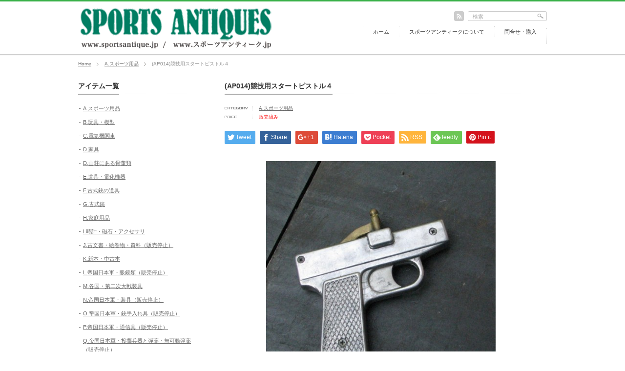

--- FILE ---
content_type: text/html; charset=UTF-8
request_url: https://sportsantique.jp/?p=297
body_size: 44235
content:
<!DOCTYPE html PUBLIC "-//W3C//DTD XHTML 1.1//EN" "http://www.w3.org/TR/xhtml11/DTD/xhtml11.dtd">
<!--[if lt IE 9]><html xmlns="http://www.w3.org/1999/xhtml" class="ie"><![endif]-->
<!--[if (gt IE 9)|!(IE)]><!--><html xmlns="http://www.w3.org/1999/xhtml"><!--<![endif]-->
<head profile="http://gmpg.org/xfn/11">
<meta http-equiv="Content-Type" content="text/html; charset=UTF-8" />
<meta http-equiv="X-UA-Compatible" content="IE=edge,chrome=1" />
<meta name="viewport" content="width=device-width" />
<title>(AP014)競技用スタートピストル４ | スポーツアンティーク</title>
<meta name="description" content="稼働　戦前..." />
<link rel="alternate" type="application/rss+xml" title="スポーツアンティーク RSS Feed" href="https://sportsantique.jp/?feed=rss2" />
<link rel="alternate" type="application/atom+xml" title="スポーツアンティーク Atom Feed" href="https://sportsantique.jp/?feed=atom" /> 
<link rel="pingback" href="https://sportsantique.jp/wp/xmlrpc.php" />


 
<meta name='robots' content='max-image-preview:large' />
<link rel="alternate" type="application/rss+xml" title="スポーツアンティーク &raquo; (AP014)競技用スタートピストル４ のコメントのフィード" href="https://sportsantique.jp/?feed=rss2&#038;p=297" />
<script type="text/javascript">
window._wpemojiSettings = {"baseUrl":"https:\/\/s.w.org\/images\/core\/emoji\/14.0.0\/72x72\/","ext":".png","svgUrl":"https:\/\/s.w.org\/images\/core\/emoji\/14.0.0\/svg\/","svgExt":".svg","source":{"concatemoji":"https:\/\/sportsantique.jp\/wp\/wp-includes\/js\/wp-emoji-release.min.js?ver=6.2.8"}};
/*! This file is auto-generated */
!function(e,a,t){var n,r,o,i=a.createElement("canvas"),p=i.getContext&&i.getContext("2d");function s(e,t){p.clearRect(0,0,i.width,i.height),p.fillText(e,0,0);e=i.toDataURL();return p.clearRect(0,0,i.width,i.height),p.fillText(t,0,0),e===i.toDataURL()}function c(e){var t=a.createElement("script");t.src=e,t.defer=t.type="text/javascript",a.getElementsByTagName("head")[0].appendChild(t)}for(o=Array("flag","emoji"),t.supports={everything:!0,everythingExceptFlag:!0},r=0;r<o.length;r++)t.supports[o[r]]=function(e){if(p&&p.fillText)switch(p.textBaseline="top",p.font="600 32px Arial",e){case"flag":return s("\ud83c\udff3\ufe0f\u200d\u26a7\ufe0f","\ud83c\udff3\ufe0f\u200b\u26a7\ufe0f")?!1:!s("\ud83c\uddfa\ud83c\uddf3","\ud83c\uddfa\u200b\ud83c\uddf3")&&!s("\ud83c\udff4\udb40\udc67\udb40\udc62\udb40\udc65\udb40\udc6e\udb40\udc67\udb40\udc7f","\ud83c\udff4\u200b\udb40\udc67\u200b\udb40\udc62\u200b\udb40\udc65\u200b\udb40\udc6e\u200b\udb40\udc67\u200b\udb40\udc7f");case"emoji":return!s("\ud83e\udef1\ud83c\udffb\u200d\ud83e\udef2\ud83c\udfff","\ud83e\udef1\ud83c\udffb\u200b\ud83e\udef2\ud83c\udfff")}return!1}(o[r]),t.supports.everything=t.supports.everything&&t.supports[o[r]],"flag"!==o[r]&&(t.supports.everythingExceptFlag=t.supports.everythingExceptFlag&&t.supports[o[r]]);t.supports.everythingExceptFlag=t.supports.everythingExceptFlag&&!t.supports.flag,t.DOMReady=!1,t.readyCallback=function(){t.DOMReady=!0},t.supports.everything||(n=function(){t.readyCallback()},a.addEventListener?(a.addEventListener("DOMContentLoaded",n,!1),e.addEventListener("load",n,!1)):(e.attachEvent("onload",n),a.attachEvent("onreadystatechange",function(){"complete"===a.readyState&&t.readyCallback()})),(e=t.source||{}).concatemoji?c(e.concatemoji):e.wpemoji&&e.twemoji&&(c(e.twemoji),c(e.wpemoji)))}(window,document,window._wpemojiSettings);
</script>
<style type="text/css">
img.wp-smiley,
img.emoji {
	display: inline !important;
	border: none !important;
	box-shadow: none !important;
	height: 1em !important;
	width: 1em !important;
	margin: 0 0.07em !important;
	vertical-align: -0.1em !important;
	background: none !important;
	padding: 0 !important;
}
</style>
	<link rel='stylesheet' id='wp-block-library-css' href='https://sportsantique.jp/wp/wp-includes/css/dist/block-library/style.min.css?ver=6.2.8' type='text/css' media='all' />
<link rel='stylesheet' id='classic-theme-styles-css' href='https://sportsantique.jp/wp/wp-includes/css/classic-themes.min.css?ver=6.2.8' type='text/css' media='all' />
<style id='global-styles-inline-css' type='text/css'>
body{--wp--preset--color--black: #000000;--wp--preset--color--cyan-bluish-gray: #abb8c3;--wp--preset--color--white: #ffffff;--wp--preset--color--pale-pink: #f78da7;--wp--preset--color--vivid-red: #cf2e2e;--wp--preset--color--luminous-vivid-orange: #ff6900;--wp--preset--color--luminous-vivid-amber: #fcb900;--wp--preset--color--light-green-cyan: #7bdcb5;--wp--preset--color--vivid-green-cyan: #00d084;--wp--preset--color--pale-cyan-blue: #8ed1fc;--wp--preset--color--vivid-cyan-blue: #0693e3;--wp--preset--color--vivid-purple: #9b51e0;--wp--preset--gradient--vivid-cyan-blue-to-vivid-purple: linear-gradient(135deg,rgba(6,147,227,1) 0%,rgb(155,81,224) 100%);--wp--preset--gradient--light-green-cyan-to-vivid-green-cyan: linear-gradient(135deg,rgb(122,220,180) 0%,rgb(0,208,130) 100%);--wp--preset--gradient--luminous-vivid-amber-to-luminous-vivid-orange: linear-gradient(135deg,rgba(252,185,0,1) 0%,rgba(255,105,0,1) 100%);--wp--preset--gradient--luminous-vivid-orange-to-vivid-red: linear-gradient(135deg,rgba(255,105,0,1) 0%,rgb(207,46,46) 100%);--wp--preset--gradient--very-light-gray-to-cyan-bluish-gray: linear-gradient(135deg,rgb(238,238,238) 0%,rgb(169,184,195) 100%);--wp--preset--gradient--cool-to-warm-spectrum: linear-gradient(135deg,rgb(74,234,220) 0%,rgb(151,120,209) 20%,rgb(207,42,186) 40%,rgb(238,44,130) 60%,rgb(251,105,98) 80%,rgb(254,248,76) 100%);--wp--preset--gradient--blush-light-purple: linear-gradient(135deg,rgb(255,206,236) 0%,rgb(152,150,240) 100%);--wp--preset--gradient--blush-bordeaux: linear-gradient(135deg,rgb(254,205,165) 0%,rgb(254,45,45) 50%,rgb(107,0,62) 100%);--wp--preset--gradient--luminous-dusk: linear-gradient(135deg,rgb(255,203,112) 0%,rgb(199,81,192) 50%,rgb(65,88,208) 100%);--wp--preset--gradient--pale-ocean: linear-gradient(135deg,rgb(255,245,203) 0%,rgb(182,227,212) 50%,rgb(51,167,181) 100%);--wp--preset--gradient--electric-grass: linear-gradient(135deg,rgb(202,248,128) 0%,rgb(113,206,126) 100%);--wp--preset--gradient--midnight: linear-gradient(135deg,rgb(2,3,129) 0%,rgb(40,116,252) 100%);--wp--preset--duotone--dark-grayscale: url('#wp-duotone-dark-grayscale');--wp--preset--duotone--grayscale: url('#wp-duotone-grayscale');--wp--preset--duotone--purple-yellow: url('#wp-duotone-purple-yellow');--wp--preset--duotone--blue-red: url('#wp-duotone-blue-red');--wp--preset--duotone--midnight: url('#wp-duotone-midnight');--wp--preset--duotone--magenta-yellow: url('#wp-duotone-magenta-yellow');--wp--preset--duotone--purple-green: url('#wp-duotone-purple-green');--wp--preset--duotone--blue-orange: url('#wp-duotone-blue-orange');--wp--preset--font-size--small: 13px;--wp--preset--font-size--medium: 20px;--wp--preset--font-size--large: 36px;--wp--preset--font-size--x-large: 42px;--wp--preset--spacing--20: 0.44rem;--wp--preset--spacing--30: 0.67rem;--wp--preset--spacing--40: 1rem;--wp--preset--spacing--50: 1.5rem;--wp--preset--spacing--60: 2.25rem;--wp--preset--spacing--70: 3.38rem;--wp--preset--spacing--80: 5.06rem;--wp--preset--shadow--natural: 6px 6px 9px rgba(0, 0, 0, 0.2);--wp--preset--shadow--deep: 12px 12px 50px rgba(0, 0, 0, 0.4);--wp--preset--shadow--sharp: 6px 6px 0px rgba(0, 0, 0, 0.2);--wp--preset--shadow--outlined: 6px 6px 0px -3px rgba(255, 255, 255, 1), 6px 6px rgba(0, 0, 0, 1);--wp--preset--shadow--crisp: 6px 6px 0px rgba(0, 0, 0, 1);}:where(.is-layout-flex){gap: 0.5em;}body .is-layout-flow > .alignleft{float: left;margin-inline-start: 0;margin-inline-end: 2em;}body .is-layout-flow > .alignright{float: right;margin-inline-start: 2em;margin-inline-end: 0;}body .is-layout-flow > .aligncenter{margin-left: auto !important;margin-right: auto !important;}body .is-layout-constrained > .alignleft{float: left;margin-inline-start: 0;margin-inline-end: 2em;}body .is-layout-constrained > .alignright{float: right;margin-inline-start: 2em;margin-inline-end: 0;}body .is-layout-constrained > .aligncenter{margin-left: auto !important;margin-right: auto !important;}body .is-layout-constrained > :where(:not(.alignleft):not(.alignright):not(.alignfull)){max-width: var(--wp--style--global--content-size);margin-left: auto !important;margin-right: auto !important;}body .is-layout-constrained > .alignwide{max-width: var(--wp--style--global--wide-size);}body .is-layout-flex{display: flex;}body .is-layout-flex{flex-wrap: wrap;align-items: center;}body .is-layout-flex > *{margin: 0;}:where(.wp-block-columns.is-layout-flex){gap: 2em;}.has-black-color{color: var(--wp--preset--color--black) !important;}.has-cyan-bluish-gray-color{color: var(--wp--preset--color--cyan-bluish-gray) !important;}.has-white-color{color: var(--wp--preset--color--white) !important;}.has-pale-pink-color{color: var(--wp--preset--color--pale-pink) !important;}.has-vivid-red-color{color: var(--wp--preset--color--vivid-red) !important;}.has-luminous-vivid-orange-color{color: var(--wp--preset--color--luminous-vivid-orange) !important;}.has-luminous-vivid-amber-color{color: var(--wp--preset--color--luminous-vivid-amber) !important;}.has-light-green-cyan-color{color: var(--wp--preset--color--light-green-cyan) !important;}.has-vivid-green-cyan-color{color: var(--wp--preset--color--vivid-green-cyan) !important;}.has-pale-cyan-blue-color{color: var(--wp--preset--color--pale-cyan-blue) !important;}.has-vivid-cyan-blue-color{color: var(--wp--preset--color--vivid-cyan-blue) !important;}.has-vivid-purple-color{color: var(--wp--preset--color--vivid-purple) !important;}.has-black-background-color{background-color: var(--wp--preset--color--black) !important;}.has-cyan-bluish-gray-background-color{background-color: var(--wp--preset--color--cyan-bluish-gray) !important;}.has-white-background-color{background-color: var(--wp--preset--color--white) !important;}.has-pale-pink-background-color{background-color: var(--wp--preset--color--pale-pink) !important;}.has-vivid-red-background-color{background-color: var(--wp--preset--color--vivid-red) !important;}.has-luminous-vivid-orange-background-color{background-color: var(--wp--preset--color--luminous-vivid-orange) !important;}.has-luminous-vivid-amber-background-color{background-color: var(--wp--preset--color--luminous-vivid-amber) !important;}.has-light-green-cyan-background-color{background-color: var(--wp--preset--color--light-green-cyan) !important;}.has-vivid-green-cyan-background-color{background-color: var(--wp--preset--color--vivid-green-cyan) !important;}.has-pale-cyan-blue-background-color{background-color: var(--wp--preset--color--pale-cyan-blue) !important;}.has-vivid-cyan-blue-background-color{background-color: var(--wp--preset--color--vivid-cyan-blue) !important;}.has-vivid-purple-background-color{background-color: var(--wp--preset--color--vivid-purple) !important;}.has-black-border-color{border-color: var(--wp--preset--color--black) !important;}.has-cyan-bluish-gray-border-color{border-color: var(--wp--preset--color--cyan-bluish-gray) !important;}.has-white-border-color{border-color: var(--wp--preset--color--white) !important;}.has-pale-pink-border-color{border-color: var(--wp--preset--color--pale-pink) !important;}.has-vivid-red-border-color{border-color: var(--wp--preset--color--vivid-red) !important;}.has-luminous-vivid-orange-border-color{border-color: var(--wp--preset--color--luminous-vivid-orange) !important;}.has-luminous-vivid-amber-border-color{border-color: var(--wp--preset--color--luminous-vivid-amber) !important;}.has-light-green-cyan-border-color{border-color: var(--wp--preset--color--light-green-cyan) !important;}.has-vivid-green-cyan-border-color{border-color: var(--wp--preset--color--vivid-green-cyan) !important;}.has-pale-cyan-blue-border-color{border-color: var(--wp--preset--color--pale-cyan-blue) !important;}.has-vivid-cyan-blue-border-color{border-color: var(--wp--preset--color--vivid-cyan-blue) !important;}.has-vivid-purple-border-color{border-color: var(--wp--preset--color--vivid-purple) !important;}.has-vivid-cyan-blue-to-vivid-purple-gradient-background{background: var(--wp--preset--gradient--vivid-cyan-blue-to-vivid-purple) !important;}.has-light-green-cyan-to-vivid-green-cyan-gradient-background{background: var(--wp--preset--gradient--light-green-cyan-to-vivid-green-cyan) !important;}.has-luminous-vivid-amber-to-luminous-vivid-orange-gradient-background{background: var(--wp--preset--gradient--luminous-vivid-amber-to-luminous-vivid-orange) !important;}.has-luminous-vivid-orange-to-vivid-red-gradient-background{background: var(--wp--preset--gradient--luminous-vivid-orange-to-vivid-red) !important;}.has-very-light-gray-to-cyan-bluish-gray-gradient-background{background: var(--wp--preset--gradient--very-light-gray-to-cyan-bluish-gray) !important;}.has-cool-to-warm-spectrum-gradient-background{background: var(--wp--preset--gradient--cool-to-warm-spectrum) !important;}.has-blush-light-purple-gradient-background{background: var(--wp--preset--gradient--blush-light-purple) !important;}.has-blush-bordeaux-gradient-background{background: var(--wp--preset--gradient--blush-bordeaux) !important;}.has-luminous-dusk-gradient-background{background: var(--wp--preset--gradient--luminous-dusk) !important;}.has-pale-ocean-gradient-background{background: var(--wp--preset--gradient--pale-ocean) !important;}.has-electric-grass-gradient-background{background: var(--wp--preset--gradient--electric-grass) !important;}.has-midnight-gradient-background{background: var(--wp--preset--gradient--midnight) !important;}.has-small-font-size{font-size: var(--wp--preset--font-size--small) !important;}.has-medium-font-size{font-size: var(--wp--preset--font-size--medium) !important;}.has-large-font-size{font-size: var(--wp--preset--font-size--large) !important;}.has-x-large-font-size{font-size: var(--wp--preset--font-size--x-large) !important;}
.wp-block-navigation a:where(:not(.wp-element-button)){color: inherit;}
:where(.wp-block-columns.is-layout-flex){gap: 2em;}
.wp-block-pullquote{font-size: 1.5em;line-height: 1.6;}
</style>
<link rel='stylesheet' id='contact-form-7-css' href='https://sportsantique.jp/wp/wp-content/plugins/contact-form-7/includes/css/styles.css?ver=5.7.5.1' type='text/css' media='all' />
<script type='text/javascript' src='https://sportsantique.jp/wp/wp-includes/js/jquery/jquery.min.js?ver=3.6.4' id='jquery-core-js'></script>
<script type='text/javascript' src='https://sportsantique.jp/wp/wp-includes/js/jquery/jquery-migrate.min.js?ver=3.4.0' id='jquery-migrate-js'></script>
<link rel="https://api.w.org/" href="https://sportsantique.jp/index.php?rest_route=/" /><link rel="alternate" type="application/json" href="https://sportsantique.jp/index.php?rest_route=/wp/v2/posts/297" /><link rel="canonical" href="https://sportsantique.jp/?p=297" />
<link rel='shortlink' href='https://sportsantique.jp/?p=297' />
<link rel="alternate" type="application/json+oembed" href="https://sportsantique.jp/index.php?rest_route=%2Foembed%2F1.0%2Fembed&#038;url=https%3A%2F%2Fsportsantique.jp%2F%3Fp%3D297" />
<link rel="alternate" type="text/xml+oembed" href="https://sportsantique.jp/index.php?rest_route=%2Foembed%2F1.0%2Fembed&#038;url=https%3A%2F%2Fsportsantique.jp%2F%3Fp%3D297&#038;format=xml" />

<link rel="stylesheet" href="https://sportsantique.jp/wp/wp-content/themes/gallery_tcd012/style.css?ver=3.11" type="text/css" />
<link rel="stylesheet" href="https://sportsantique.jp/wp/wp-content/themes/gallery_tcd012/comment-style.css?ver=3.11" type="text/css" />

<link rel="stylesheet" media="screen and (min-width:641px)" href="https://sportsantique.jp/wp/wp-content/themes/gallery_tcd012/style_pc.css?ver=3.11" type="text/css" />
<link rel="stylesheet" media="screen and (max-width:640px)" href="https://sportsantique.jp/wp/wp-content/themes/gallery_tcd012/style_sp.css?ver=3.11" type="text/css" />

<link rel="stylesheet" href="https://sportsantique.jp/wp/wp-content/themes/gallery_tcd012/japanese.css?ver=3.11" type="text/css" />

<script type="text/javascript" src="https://sportsantique.jp/wp/wp-content/themes/gallery_tcd012/js/jscript.js?ver=3.11"></script>
<script type="text/javascript" src="https://sportsantique.jp/wp/wp-content/themes/gallery_tcd012/js/scroll.js?ver=3.11"></script>
<script type="text/javascript" src="https://sportsantique.jp/wp/wp-content/themes/gallery_tcd012/js/comment.js?ver=3.11"></script>
<script type="text/javascript" src="https://sportsantique.jp/wp/wp-content/themes/gallery_tcd012/js/rollover.js?ver=3.11"></script>
<!--[if lt IE 9]>
<link id="stylesheet" rel="stylesheet" href="https://sportsantique.jp/wp/wp-content/themes/gallery_tcd012/style_pc.css?ver=3.11" type="text/css" />
<script type="text/javascript" src="https://sportsantique.jp/wp/wp-content/themes/gallery_tcd012/js/ie.js?ver=3.11"></script>
<link rel="stylesheet" href="https://sportsantique.jp/wp/wp-content/themes/gallery_tcd012/ie.css?ver=3.11" type="text/css" />
<![endif]-->


<!--[if IE 7]>
<link rel="stylesheet" href="https://sportsantique.jp/wp/wp-content/themes/gallery_tcd012/ie7.css?ver=3.11" type="text/css" />
<![endif]-->


<style type="text/css">
body { font-size:16px; }

#header_wrap { border-top:3px solid #38B048; }

a, #logo a:hover, #gallery_list .title a, #gallery_list li ul a:hover, #global_menu a:hover, #global_menu li.current-menu-item a, .footer_widget a:hover,
 #bread_crumb li a:hover, .post .meta a:hover, #comment_header_right li a:hover, #related_post li .title a:hover, #previous_next_post a:hover, #post_meta a:hover
  { color:#38B048; }

a:hover, #gallery_list .title a:hover
 { color:#1A400D; }

#return_top:hover, .page_navi a:hover, #wp-calendar td a:hover , #wp-calendar #prev a:hover, #wp-calendar #next a:hover, #submit_comment:hover, #post_pagination a:hover, .widget_search #search-btn input:hover, .widget_search #searchsubmit:hover
 { background-color:#38B048; }

#comment_textarea textarea:focus, #guest_info input:focus { border-color:#38B048; }

</style>

</head>
<body data-rsssl=1 class=" single_left_side">

 <div id="header_wrap">
  <div id="header" class="clearfix">

   <!-- logo -->
   <div id="logo_area">
    <h1 id="logo" style="top:10px; left:0px;"><a href=" https://sportsantique.jp/" title="スポーツアンティーク" data-label="スポーツアンティーク"><img src="https://sportsantique.jp/wp/wp-content/uploads/tcd-w/logo.gif?1768742552" alt="スポーツアンティーク" title="スポーツアンティーク" /></a></h1>
   </div>

   <!-- social button -->
   <ul id="social_link" class="clearfix">
            <li class="rss_button"><a class="target_blank" href="https://sportsantique.jp/?feed=rss2"><img src="https://sportsantique.jp/wp/wp-content/themes/gallery_tcd012/img/header/rss.gif" alt="rss" title="rss" class="rollover" /></a></li>
   </ul>

   <!-- global menu -->
      <a href="#" class="menu_button">menu</a>
   <div id="global_menu" class="clearfix">
    <ul id="menu-top%e3%83%a1%e3%83%8b%e3%83%a5%e3%83%bc" class="menu"><li id="menu-item-6" class="menu-item menu-item-type-custom menu-item-object-custom menu-item-home menu-item-6"><a href="https://sportsantique.jp/">ホーム</a></li>
<li id="menu-item-7" class="menu-item menu-item-type-post_type menu-item-object-page menu-item-7"><a href="https://sportsantique.jp/?page_id=2">スポーツアンティークについて</a></li>
<li id="menu-item-21" class="menu-item menu-item-type-post_type menu-item-object-page menu-item-21"><a href="https://sportsantique.jp/?page_id=19">問合せ・購入</a></li>
</ul>   </div>
   
   <!-- search area -->
   <div class="search_area">
        <form method="get" id="searchform" action="https://sportsantique.jp/">
     <div><input id="search_button" class="rollover" type="image" src="https://sportsantique.jp/wp/wp-content/themes/gallery_tcd012/img/header/search_button.gif" alt="検索" title="検索" /></div>
     <div><input id="search_input" type="text" value="検索" name="s" onfocus="if (this.value == '検索') this.value = '';" onblur="if (this.value == '') this.value = '検索';" /></div>
    </form>
       </div>

  </div><!-- END #header -->
 </div><!-- END #header_wrap -->

 <div id="main_content" class="clearfix">

  <!-- smartphone banner -->
  
  
<ul id="bread_crumb" class="clearfix">
 <li><a href="https://sportsantique.jp/wp/">Home</a></li>

 <li><a href="https://sportsantique.jp/?cat=3" rel="category">A.スポーツ用品</a></li>
 <li class="last">(AP014)競技用スタートピストル４</li>

</ul>


  <div id="contents" class="clearfix">
   
<div id="main_col">

  <div id="single_post" class="clearfix">

  <div id="main_post" class="clearfix">

      <div id="post_meta">
    <h2 class="headline_base1"><span>(AP014)競技用スタートピストル４</span></h2>
    <ul class="meta clearfix">
          <li class="category"><a href="https://sportsantique.jp/?cat=3" rel="category">A.スポーツ用品</a></li>               <li class="price"><span style="color: #ff0000;">販売済み </span></li>              </ul>
   </div>
   

      <div class="post clearfix">
<!--Type1-->

<div id="share_top1">

 

<div class="sns">
<ul class="type1 clearfix">
<!--Twitterボタン-->
<li class="twitter">
<a href="http://twitter.com/share?text=%28AP014%29%E7%AB%B6%E6%8A%80%E7%94%A8%E3%82%B9%E3%82%BF%E3%83%BC%E3%83%88%E3%83%94%E3%82%B9%E3%83%88%E3%83%AB%EF%BC%94&url=https%3A%2F%2Fsportsantique.jp%2F%3Fp%3D297&via=&tw_p=tweetbutton&related=" onclick="javascript:window.open(this.href, '', 'menubar=no,toolbar=no,resizable=yes,scrollbars=yes,height=400,width=600');return false;"><i class="icon-twitter"></i><span class="ttl">Tweet</span><span class="share-count"></span></a></li>

<!--Facebookボタン-->
<li class="facebook">
<a href="//www.facebook.com/sharer/sharer.php?u=https://sportsantique.jp/?p=297&amp;t=%28AP014%29%E7%AB%B6%E6%8A%80%E7%94%A8%E3%82%B9%E3%82%BF%E3%83%BC%E3%83%88%E3%83%94%E3%82%B9%E3%83%88%E3%83%AB%EF%BC%94" class="facebook-btn-icon-link" target="blank" rel="nofollow"><i class="icon-facebook"></i><span class="ttl">Share</span><span class="share-count"></span></a></li>

<!--Google+ボタン-->
<li class="googleplus">
<a href="https://plus.google.com/share?url=https%3A%2F%2Fsportsantique.jp%2F%3Fp%3D297" onclick="javascript:window.open(this.href, '', 'menubar=no,toolbar=no,resizable=yes,scrollbars=yes,height=600,width=500');return false;"><i class="icon-google-plus"></i><span class="ttl">+1</span><span class="share-count"></span></a></li>

<!--Hatebuボタン-->
<li class="hatebu">
<a href="http://b.hatena.ne.jp/add?mode=confirm&url=https%3A%2F%2Fsportsantique.jp%2F%3Fp%3D297" onclick="javascript:window.open(this.href, '', 'menubar=no,toolbar=no,resizable=yes,scrollbars=yes,height=400,width=510');return false;" ><i class="icon-hatebu"></i><span class="ttl">Hatena</span><span class="share-count"></span></a></li>

<!--Pocketボタン-->
<li class="pocket">
<a href="http://getpocket.com/edit?url=https%3A%2F%2Fsportsantique.jp%2F%3Fp%3D297&title=%28AP014%29%E7%AB%B6%E6%8A%80%E7%94%A8%E3%82%B9%E3%82%BF%E3%83%BC%E3%83%88%E3%83%94%E3%82%B9%E3%83%88%E3%83%AB%EF%BC%94" target="blank"><i class="icon-pocket"></i><span class="ttl">Pocket</span><span class="share-count"></span></a></li>

<!--RSSボタン-->
<li class="rss">
<a href="https://sportsantique.jp/?feed=rss2" target="blank"><i class="icon-rss"></i><span class="ttl">RSS</span></a></li>

<!--Feedlyボタン-->
<li class="feedly">
<a href="http://feedly.com/index.html#subscription%2Ffeed%2Fhttps://sportsantique.jp/?feed=rss2" target="blank"><i class="icon-feedly"></i><span class="ttl">feedly</span><span class="share-count"></span></a></li>

<!--Pinterestボタン-->
<li class="pinterest">
<a rel="nofollow" target="_blank" href="https://www.pinterest.com/pin/create/button/?url=https%3A%2F%2Fsportsantique.jp%2F%3Fp%3D297&media=https://sportsantique.jp/wp/wp-content/uploads/2014/05/image0041.jpg&description=%28AP014%29%E7%AB%B6%E6%8A%80%E7%94%A8%E3%82%B9%E3%82%BF%E3%83%BC%E3%83%88%E3%83%94%E3%82%B9%E3%83%88%E3%83%AB%EF%BC%94"><i class="icon-pinterest"></i><span class="ttl">Pin&nbsp;it</span></a></li>

</ul>
</div>

</div>


<!--Type2-->

<!--Type3-->

<!--Type4-->

<!--Type5-->
</div>
   
      <div id="post_image">
    <img id="loader" src="https://sportsantique.jp/wp/wp-content/themes/gallery_tcd012/img/common/loader2.gif" alt="" title="" />
    <div id="slider">
     <img width="470" height="470" src="https://sportsantique.jp/wp/wp-content/uploads/2014/05/image0041-470x470.jpg" class="attachment-large_size size-large_size wp-post-image" alt="" decoding="async" srcset="https://sportsantique.jp/wp/wp-content/uploads/2014/05/image0041-470x470.jpg 470w, https://sportsantique.jp/wp/wp-content/uploads/2014/05/image0041-150x150.jpg 150w, https://sportsantique.jp/wp/wp-content/uploads/2014/05/image0041-64x64.jpg 64w" sizes="(max-width: 470px) 100vw, 470px" />                                                      </div>
   </div>
   
   <div class="post clearfix">
        <div class="post_content">
     <p>稼働　戦前</p>
         </div>

        <div class="clearfix mb10">
<!--Type1-->

<div id="share_top1">

 

<div class="sns mt30">
<ul class="type1 clearfix">
<!--Twitterボタン-->
<li class="twitter">
<a href="http://twitter.com/share?text=%28AP014%29%E7%AB%B6%E6%8A%80%E7%94%A8%E3%82%B9%E3%82%BF%E3%83%BC%E3%83%88%E3%83%94%E3%82%B9%E3%83%88%E3%83%AB%EF%BC%94&url=https%3A%2F%2Fsportsantique.jp%2F%3Fp%3D297&via=&tw_p=tweetbutton&related=" onclick="javascript:window.open(this.href, '', 'menubar=no,toolbar=no,resizable=yes,scrollbars=yes,height=400,width=600');return false;"><i class="icon-twitter"></i><span class="ttl">Tweet</span><span class="share-count"></span></a></li>

<!--Facebookボタン-->
<li class="facebook">
<a href="//www.facebook.com/sharer/sharer.php?u=https://sportsantique.jp/?p=297&amp;t=%28AP014%29%E7%AB%B6%E6%8A%80%E7%94%A8%E3%82%B9%E3%82%BF%E3%83%BC%E3%83%88%E3%83%94%E3%82%B9%E3%83%88%E3%83%AB%EF%BC%94" class="facebook-btn-icon-link" target="blank" rel="nofollow"><i class="icon-facebook"></i><span class="ttl">Share</span><span class="share-count"></span></a></li>

<!--Google+ボタン-->
<li class="googleplus">
<a href="https://plus.google.com/share?url=https%3A%2F%2Fsportsantique.jp%2F%3Fp%3D297" onclick="javascript:window.open(this.href, '', 'menubar=no,toolbar=no,resizable=yes,scrollbars=yes,height=600,width=500');return false;"><i class="icon-google-plus"></i><span class="ttl">+1</span><span class="share-count"></span></a></li>

<!--Hatebuボタン-->
<li class="hatebu">
<a href="http://b.hatena.ne.jp/add?mode=confirm&url=https%3A%2F%2Fsportsantique.jp%2F%3Fp%3D297" onclick="javascript:window.open(this.href, '', 'menubar=no,toolbar=no,resizable=yes,scrollbars=yes,height=400,width=510');return false;" ><i class="icon-hatebu"></i><span class="ttl">Hatena</span><span class="share-count"></span></a></li>

<!--Pocketボタン-->
<li class="pocket">
<a href="http://getpocket.com/edit?url=https%3A%2F%2Fsportsantique.jp%2F%3Fp%3D297&title=%28AP014%29%E7%AB%B6%E6%8A%80%E7%94%A8%E3%82%B9%E3%82%BF%E3%83%BC%E3%83%88%E3%83%94%E3%82%B9%E3%83%88%E3%83%AB%EF%BC%94" target="blank"><i class="icon-pocket"></i><span class="ttl">Pocket</span><span class="share-count"></span></a></li>

<!--RSSボタン-->
<li class="rss">
<a href="https://sportsantique.jp/?feed=rss2" target="blank"><i class="icon-rss"></i><span class="ttl">RSS</span></a></li>

<!--Feedlyボタン-->
<li class="feedly">
<a href="http://feedly.com/index.html#subscription%2Ffeed%2Fhttps://sportsantique.jp/?feed=rss2" target="blank"><i class="icon-feedly"></i><span class="ttl">feedly</span><span class="share-count"></span></a></li>

<!--Pinterestボタン-->
<li class="pinterest">
<a rel="nofollow" target="_blank" href="https://www.pinterest.com/pin/create/button/?url=https%3A%2F%2Fsportsantique.jp%2F%3Fp%3D297&media=https://sportsantique.jp/wp/wp-content/uploads/2014/05/image0041.jpg&description=%28AP014%29%E7%AB%B6%E6%8A%80%E7%94%A8%E3%82%B9%E3%82%BF%E3%83%BC%E3%83%88%E3%83%94%E3%82%B9%E3%83%88%E3%83%AB%EF%BC%94"><i class="icon-pinterest"></i><span class="ttl">Pin&nbsp;it</span></a></li>

</ul>
</div>

</div>


<!--Type2-->

<!--Type3-->

<!--Type4-->

<!--Type5-->
</div>
    
   </div><!-- END .post -->

  </div><!-- END .main_post -->

  
      
    <div id="related_post">
   <h3 class="headline_base1"><span>関連記事</span></h3>
   <ul class="clearfix">
        <li>
     <a class="image" href="https://sportsantique.jp/?p=2774"><img width="319" height="180" src="https://sportsantique.jp/wp/wp-content/uploads/2015/07/image003-319x180.jpg" class="attachment-mid_size size-mid_size wp-post-image" alt="" decoding="async" loading="lazy" /></a>
     <h4 class="title"><a href="https://sportsantique.jp/?p=2774">(A046)サントリーオープン初年度タオ...</a></h4>
    </li>
        <li>
     <a class="image" href="https://sportsantique.jp/?p=3677"><img width="319" height="180" src="https://sportsantique.jp/wp/wp-content/uploads/2016/05/image002-319x180.jpg" class="attachment-mid_size size-mid_size wp-post-image" alt="" decoding="async" loading="lazy" /></a>
     <h4 class="title"><a href="https://sportsantique.jp/?p=3677">(A053)演武用早合9個</a></h4>
    </li>
        <li>
     <a class="image" href="https://sportsantique.jp/?p=210"><img width="319" height="180" src="https://sportsantique.jp/wp/wp-content/uploads/2014/05/image007-319x180.jpg" class="attachment-mid_size size-mid_size wp-post-image" alt="" decoding="async" loading="lazy" /></a>
     <h4 class="title"><a href="https://sportsantique.jp/?p=210">(A003)サインボール</a></h4>
    </li>
        <li>
     <a class="image" href="https://sportsantique.jp/?p=1061"><img width="319" height="180" src="https://sportsantique.jp/wp/wp-content/uploads/2014/06/image0192-319x180.jpg" class="attachment-mid_size size-mid_size wp-post-image" alt="" decoding="async" loading="lazy" /></a>
     <h4 class="title"><a href="https://sportsantique.jp/?p=1061">(A034)木製釣り棹</a></h4>
    </li>
        <li>
     <a class="image" href="https://sportsantique.jp/?p=3690"><img width="319" height="180" src="https://sportsantique.jp/wp/wp-content/uploads/2016/05/image001-1-e1464662995907-319x180.jpg" class="attachment-mid_size size-mid_size wp-post-image" alt="" decoding="async" loading="lazy" srcset="https://sportsantique.jp/wp/wp-content/uploads/2016/05/image001-1-e1464662995907-319x180.jpg 319w, https://sportsantique.jp/wp/wp-content/uploads/2016/05/image001-1-e1464662995907-300x169.jpg 300w, https://sportsantique.jp/wp/wp-content/uploads/2016/05/image001-1-e1464662995907-768x432.jpg 768w, https://sportsantique.jp/wp/wp-content/uploads/2016/05/image001-1-e1464662995907.jpg 973w" sizes="(max-width: 319px) 100vw, 319px" /></a>
     <h4 class="title"><a href="https://sportsantique.jp/?p=3690">(A058)火縄銃台のみ</a></h4>
    </li>
        <li>
     <a class="image" href="https://sportsantique.jp/?p=303"><img width="319" height="180" src="https://sportsantique.jp/wp/wp-content/uploads/2014/05/image0072-319x180.jpg" class="attachment-mid_size size-mid_size wp-post-image" alt="" decoding="async" loading="lazy" /></a>
     <h4 class="title"><a href="https://sportsantique.jp/?p=303">(AP017)競技用スタートピストル７</a></h4>
    </li>
       </ul>
  </div>
  
  
    <div id="previous_next_post" class="clearfix">
   <p id="previous_post"><a href="https://sportsantique.jp/?p=295" rel="prev">(AP013)競技用スタートピストル３</a></p>
   <p id="next_post"><a href="https://sportsantique.jp/?p=299" rel="next">(AP015)競技用スタートピストル５</a></p>
  </div>
  
 </div><!-- END #single_post -->

</div><!-- END #main_col -->

<div id="side_col" class="side_col">

 
             <div id="side_widget1">
      <div class="side_widget clearfix widget_categories" id="categories-5">
<h3 class="side_headline"><span>アイテム一覧</span></h3>

			<ul>
					<li class="cat-item cat-item-3"><a href="https://sportsantique.jp/?cat=3">A.スポーツ用品</a>
</li>
	<li class="cat-item cat-item-6"><a href="https://sportsantique.jp/?cat=6">B.玩具・模型</a>
</li>
	<li class="cat-item cat-item-7"><a href="https://sportsantique.jp/?cat=7">C.電気機関車</a>
</li>
	<li class="cat-item cat-item-8"><a href="https://sportsantique.jp/?cat=8">D.家具</a>
</li>
	<li class="cat-item cat-item-28"><a href="https://sportsantique.jp/?cat=28">D.山荘にある骨董類</a>
</li>
	<li class="cat-item cat-item-9"><a href="https://sportsantique.jp/?cat=9">E.道具・電化機器</a>
</li>
	<li class="cat-item cat-item-10"><a href="https://sportsantique.jp/?cat=10">F.古式銃の道具</a>
</li>
	<li class="cat-item cat-item-29"><a href="https://sportsantique.jp/?cat=29">G.古式銃</a>
</li>
	<li class="cat-item cat-item-11"><a href="https://sportsantique.jp/?cat=11">H.家庭用品</a>
</li>
	<li class="cat-item cat-item-12"><a href="https://sportsantique.jp/?cat=12">I.時計・磁石・アクセサリ</a>
</li>
	<li class="cat-item cat-item-13"><a href="https://sportsantique.jp/?cat=13">J.古文書・絵巻物・資料（販売停止）</a>
</li>
	<li class="cat-item cat-item-14"><a href="https://sportsantique.jp/?cat=14">K.新本・中古本</a>
</li>
	<li class="cat-item cat-item-15"><a href="https://sportsantique.jp/?cat=15">L.帝国日本軍・眼鏡類（販売停止）</a>
</li>
	<li class="cat-item cat-item-16"><a href="https://sportsantique.jp/?cat=16">M.各国・第二次大戦装具</a>
</li>
	<li class="cat-item cat-item-17"><a href="https://sportsantique.jp/?cat=17">N.帝国日本軍・装具（販売停止）</a>
</li>
	<li class="cat-item cat-item-18"><a href="https://sportsantique.jp/?cat=18">O.帝国日本軍・銃手入れ具（販売停止）</a>
</li>
	<li class="cat-item cat-item-19"><a href="https://sportsantique.jp/?cat=19">P.帝国日本軍・通信具（販売停止）</a>
</li>
	<li class="cat-item cat-item-20"><a href="https://sportsantique.jp/?cat=20">Q.帝国日本軍・投擲兵器と弾薬・無可動弾薬（販売停止）</a>
</li>
	<li class="cat-item cat-item-21"><a href="https://sportsantique.jp/?cat=21">R.帝国日本軍・土工具・道具類（販売停止）</a>
</li>
	<li class="cat-item cat-item-22"><a href="https://sportsantique.jp/?cat=22">S.カメラ・ムービー</a>
</li>
	<li class="cat-item cat-item-23"><a href="https://sportsantique.jp/?cat=23">T.計器・気象観測具・防毒具（販売停止）</a>
</li>
	<li class="cat-item cat-item-24"><a href="https://sportsantique.jp/?cat=24">U.日本の弓矢関連品</a>
</li>
	<li class="cat-item cat-item-25"><a href="https://sportsantique.jp/?cat=25">X.日本製武具</a>
</li>
	<li class="cat-item cat-item-26"><a href="https://sportsantique.jp/?cat=26">Y.エルビス・プレスリー</a>
</li>
	<li class="cat-item cat-item-27"><a href="https://sportsantique.jp/?cat=27">Z.購買希望品目</a>
</li>
	<li class="cat-item cat-item-1"><a href="https://sportsantique.jp/?cat=1">未分類</a>
</li>
			</ul>

			</div>
<div class="side_widget clearfix widget_text" id="text-3">
<h3 class="side_headline"><span>スポーツアンティーク合同会社について</span></h3>
			<div class="textwidget">１、東京都公安委員会認可　美術商　第301111408859</br>
２、代表社員　須川　薫雄</br>
３、URL : https://sportsantique.jp/
４、ファクス　03-3473-2293</br></div>
		</div>

		<div class="side_widget clearfix widget_recent_entries" id="recent-posts-6">

		<h3 class="side_headline"><span>最新投稿アイテム</span></h3>

		<ul>
											<li>
					<a href="https://sportsantique.jp/?p=7293">(G053) 十匁筒</a>
									</li>
											<li>
					<a href="https://sportsantique.jp/?p=7290">(G052) 二十匁筒</a>
									</li>
											<li>
					<a href="https://sportsantique.jp/?p=7270">(X061)　銃身無可動</a>
									</li>
											<li>
					<a href="https://sportsantique.jp/?p=7267">(X060)　銃身無可動　</a>
									</li>
											<li>
					<a href="https://sportsantique.jp/?p=7265">(X059) 台カラクリ</a>
									</li>
											<li>
					<a href="https://sportsantique.jp/?p=7263">(X058)　四匁半筒台</a>
									</li>
											<li>
					<a href="https://sportsantique.jp/?p=7261">(X057)　台と平カラクリ</a>
									</li>
					</ul>

		</div>
     </div>
        
 

</div>

  </div><!-- #contents -->

  <a id="return_top" href="#header">return top</a>

 </div><!-- END #main_content -->

 <!-- smartphone banner -->
 
 <div id="footer_wrap">
  <div id="footer" class="clearfix">

        <div id="footer_widget" class="clearfix">
    <div class="footer_widget clearfix recommend_widget" id="recommend_widget-3"><div class="footer_widget_content">
<h3 class="footer_headline">ピックアップ</h3>
<ul>
  <li class="clearfix">
  <a class="image" href="https://sportsantique.jp/?p=460"><img width="64" height="64" src="https://sportsantique.jp/wp/wp-content/uploads/2014/05/image0025-64x64.jpg" class="attachment-small_size size-small_size wp-post-image" alt="" decoding="async" loading="lazy" srcset="https://sportsantique.jp/wp/wp-content/uploads/2014/05/image0025-64x64.jpg 64w, https://sportsantique.jp/wp/wp-content/uploads/2014/05/image0025-150x150.jpg 150w, https://sportsantique.jp/wp/wp-content/uploads/2014/05/image0025-470x470.jpg 470w" sizes="(max-width: 64px) 100vw, 64px" /></a>
  <div class="info">
      <a class="title" href="https://sportsantique.jp/?p=460">(N002)九十式鉄帽</a>
  </div>
 </li>
  <li class="clearfix">
  <a class="image" href="https://sportsantique.jp/?p=372"><img width="64" height="64" src="https://sportsantique.jp/wp/wp-content/uploads/2014/05/image0022-64x64.jpg" class="attachment-small_size size-small_size wp-post-image" alt="" decoding="async" loading="lazy" srcset="https://sportsantique.jp/wp/wp-content/uploads/2014/05/image0022-64x64.jpg 64w, https://sportsantique.jp/wp/wp-content/uploads/2014/05/image0022-150x150.jpg 150w, https://sportsantique.jp/wp/wp-content/uploads/2014/05/image0022-470x470.jpg 470w" sizes="(max-width: 64px) 100vw, 64px" /></a>
  <div class="info">
      <a class="title" href="https://sportsantique.jp/?p=372">(S002)8㎜カメラ　「エルモ」　</a>
  </div>
 </li>
  <li class="clearfix">
  <a class="image" href="https://sportsantique.jp/?p=25"><img width="64" height="64" src="https://sportsantique.jp/wp/wp-content/uploads/2014/04/image0012-64x64.jpg" class="attachment-small_size size-small_size wp-post-image" alt="" decoding="async" loading="lazy" srcset="https://sportsantique.jp/wp/wp-content/uploads/2014/04/image0012-64x64.jpg 64w, https://sportsantique.jp/wp/wp-content/uploads/2014/04/image0012-150x150.jpg 150w, https://sportsantique.jp/wp/wp-content/uploads/2014/04/image0012-470x470.jpg 470w" sizes="(max-width: 64px) 100vw, 64px" /></a>
  <div class="info">
      <a class="title" href="https://sportsantique.jp/?p=25">(A001)フィラデルフィアゴルフクラブ</a>
  </div>
 </li>
 </ul>
</div></div>
<div class="footer_widget clearfix widget_categories" id="categories-4"><div class="footer_widget_content">
<h3 class="footer_headline">カテゴリー</h3>
<form action="https://sportsantique.jp" method="get"><label class="screen-reader-text" for="cat">カテゴリー</label><select  name='cat' id='cat' class='postform'>
	<option value='-1'>カテゴリーを選択</option>
	<option class="level-0" value="3">A.スポーツ用品</option>
	<option class="level-0" value="6">B.玩具・模型</option>
	<option class="level-0" value="7">C.電気機関車</option>
	<option class="level-0" value="8">D.家具</option>
	<option class="level-0" value="28">D.山荘にある骨董類</option>
	<option class="level-0" value="9">E.道具・電化機器</option>
	<option class="level-0" value="10">F.古式銃の道具</option>
	<option class="level-0" value="29">G.古式銃</option>
	<option class="level-0" value="11">H.家庭用品</option>
	<option class="level-0" value="12">I.時計・磁石・アクセサリ</option>
	<option class="level-0" value="13">J.古文書・絵巻物・資料（販売停止）</option>
	<option class="level-0" value="14">K.新本・中古本</option>
	<option class="level-0" value="15">L.帝国日本軍・眼鏡類（販売停止）</option>
	<option class="level-0" value="16">M.各国・第二次大戦装具</option>
	<option class="level-0" value="17">N.帝国日本軍・装具（販売停止）</option>
	<option class="level-0" value="18">O.帝国日本軍・銃手入れ具（販売停止）</option>
	<option class="level-0" value="19">P.帝国日本軍・通信具（販売停止）</option>
	<option class="level-0" value="20">Q.帝国日本軍・投擲兵器と弾薬・無可動弾薬（販売停止）</option>
	<option class="level-0" value="21">R.帝国日本軍・土工具・道具類（販売停止）</option>
	<option class="level-0" value="22">S.カメラ・ムービー</option>
	<option class="level-0" value="23">T.計器・気象観測具・防毒具（販売停止）</option>
	<option class="level-0" value="24">U.日本の弓矢関連品</option>
	<option class="level-0" value="25">X.日本製武具</option>
	<option class="level-0" value="26">Y.エルビス・プレスリー</option>
	<option class="level-0" value="27">Z.購買希望品目</option>
	<option class="level-0" value="1">未分類</option>
</select>
</form>
<script type="text/javascript">
/* <![CDATA[ */
(function() {
	var dropdown = document.getElementById( "cat" );
	function onCatChange() {
		if ( dropdown.options[ dropdown.selectedIndex ].value > 0 ) {
			dropdown.parentNode.submit();
		}
	}
	dropdown.onchange = onCatChange;
})();
/* ]]> */
</script>

			</div></div>
<div class="footer_widget clearfix widget_block widget_text" id="block-3"><div class="footer_widget_content">

<p>リンク集<br><strong><strong>■カントリーミュージック.com</strong></strong><a href="https://カントリーミュージック.com" data-type="URL" data-id="https://カントリーミュージック.com" target="_blank" rel="noreferrer noopener"><img decoding="async" loading="lazy" width="215" height="137" class="wp-image-7304" style="width: 150px;" src="https://sportsantique.jp/wp/wp-content/uploads/2023/03/CMusic_TOPimage.jpg" alt=""></a><br><br><strong>■鉄道模型オーゲージ.jp</strong><br><a href="https://鉄道模型オーゲージ.jp" data-type="URL" data-id="https://鉄道模型オーゲージ.jp" target="_blank" rel="noreferrer noopener"><img decoding="async" loading="lazy" width="215" height="63" class="wp-image-7302" style="width: 150px;" src="https://sportsantique.jp/wp/wp-content/uploads/2023/03/9bd1e0171ffa9c1eef6a6e8470d3d96f-e1678419850141.jpg" alt=""></a><br><a href="https://カントリーミュージック.com"></a></p>
</div></div>
   </div>
     
  </div>
 </div><!-- END #footer_wrap -->

 <div id="copyright">
  <p>Copyright &copy;&nbsp; <a href="https://sportsantique.jp/">スポーツアンティーク</a></p>
 </div>
  <!-- facebook share button code -->
 <div id="fb-root"></div>
 <script>
 (function(d, s, id) {
   var js, fjs = d.getElementsByTagName(s)[0];
   if (d.getElementById(id)) return;
   js = d.createElement(s); js.id = id;
   js.async = true;
   js.src = "//connect.facebook.net/ja_JP/sdk.js#xfbml=1&version=v2.5";
   fjs.parentNode.insertBefore(js, fjs);
 }(document, 'script', 'facebook-jssdk'));
 </script>
 <script type='text/javascript' src='https://sportsantique.jp/wp/wp-includes/js/comment-reply.min.js?ver=6.2.8' id='comment-reply-js'></script>
<script type='text/javascript' src='https://sportsantique.jp/wp/wp-content/plugins/contact-form-7/includes/swv/js/index.js?ver=5.7.5.1' id='swv-js'></script>
<script type='text/javascript' id='contact-form-7-js-extra'>
/* <![CDATA[ */
var wpcf7 = {"api":{"root":"https:\/\/sportsantique.jp\/index.php?rest_route=\/","namespace":"contact-form-7\/v1"}};
/* ]]> */
</script>
<script type='text/javascript' src='https://sportsantique.jp/wp/wp-content/plugins/contact-form-7/includes/js/index.js?ver=5.7.5.1' id='contact-form-7-js'></script>

</body>
</html>